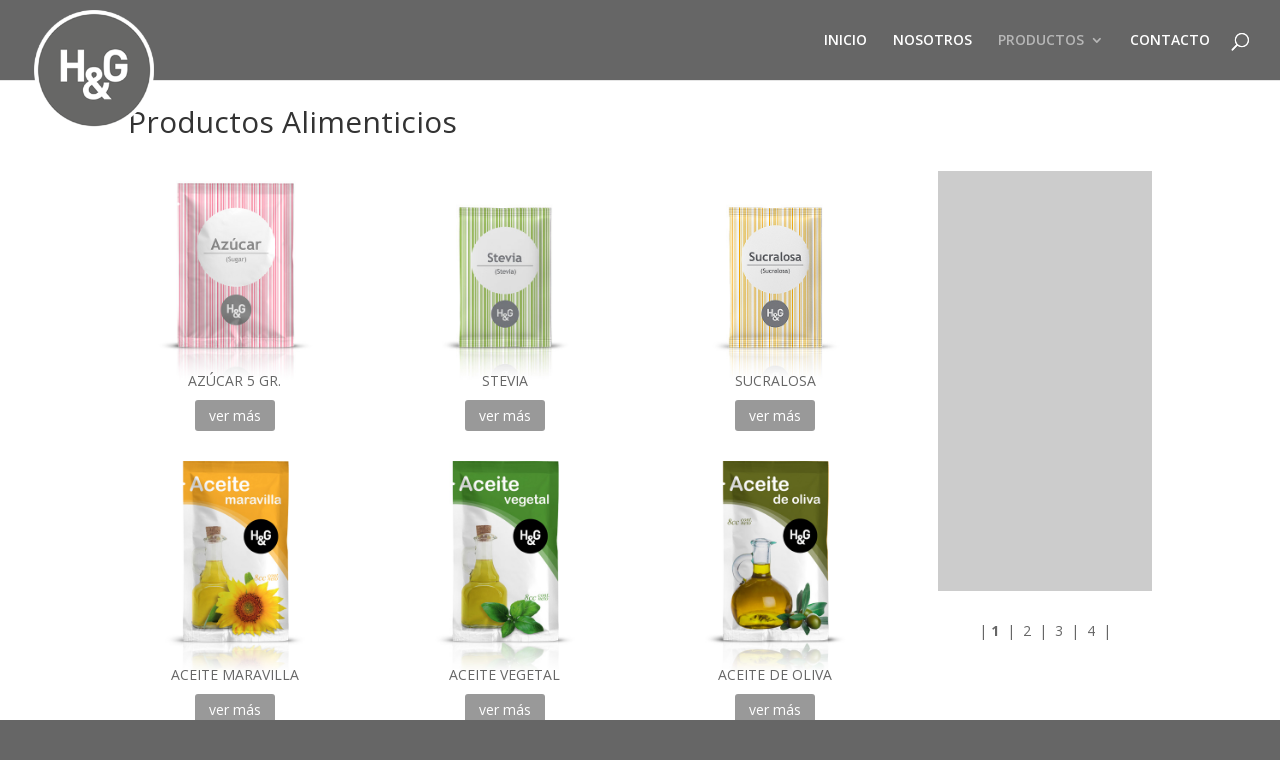

--- FILE ---
content_type: text/html; charset=UTF-8
request_url: http://www.hirmas.com/productos/alimenticios1/
body_size: 27424
content:
<!DOCTYPE html>
<html lang="es">
<head>
	<meta charset="UTF-8" />
<meta http-equiv="X-UA-Compatible" content="IE=edge">
	<link rel="pingback" href="http://www.hirmas.com/xmlrpc.php" />

	<script type="text/javascript">
		document.documentElement.className = 'js';
	</script>

	<script>var et_site_url='http://www.hirmas.com';var et_post_id='45';function et_core_page_resource_fallback(a,b){"undefined"===typeof b&&(b=a.sheet.cssRules&&0===a.sheet.cssRules.length);b&&(a.onerror=null,a.onload=null,a.href?a.href=et_site_url+"/?et_core_page_resource="+a.id+et_post_id:a.src&&(a.src=et_site_url+"/?et_core_page_resource="+a.id+et_post_id))}
</script><title>ALIMENTICIOS | HyG</title>
<link rel='dns-prefetch' href='//fonts.googleapis.com' />
<link rel='dns-prefetch' href='//s.w.org' />
<link rel="alternate" type="application/rss+xml" title="HyG &raquo; Feed" href="http://www.hirmas.com/feed/" />
<link rel="alternate" type="application/rss+xml" title="HyG &raquo; RSS de los comentarios" href="http://www.hirmas.com/comments/feed/" />
		<script type="text/javascript">
			window._wpemojiSettings = {"baseUrl":"https:\/\/s.w.org\/images\/core\/emoji\/11\/72x72\/","ext":".png","svgUrl":"https:\/\/s.w.org\/images\/core\/emoji\/11\/svg\/","svgExt":".svg","source":{"concatemoji":"http:\/\/www.hirmas.com\/wp-includes\/js\/wp-emoji-release.min.js?ver=5.0.22"}};
			!function(e,a,t){var n,r,o,i=a.createElement("canvas"),p=i.getContext&&i.getContext("2d");function s(e,t){var a=String.fromCharCode;p.clearRect(0,0,i.width,i.height),p.fillText(a.apply(this,e),0,0);e=i.toDataURL();return p.clearRect(0,0,i.width,i.height),p.fillText(a.apply(this,t),0,0),e===i.toDataURL()}function c(e){var t=a.createElement("script");t.src=e,t.defer=t.type="text/javascript",a.getElementsByTagName("head")[0].appendChild(t)}for(o=Array("flag","emoji"),t.supports={everything:!0,everythingExceptFlag:!0},r=0;r<o.length;r++)t.supports[o[r]]=function(e){if(!p||!p.fillText)return!1;switch(p.textBaseline="top",p.font="600 32px Arial",e){case"flag":return s([55356,56826,55356,56819],[55356,56826,8203,55356,56819])?!1:!s([55356,57332,56128,56423,56128,56418,56128,56421,56128,56430,56128,56423,56128,56447],[55356,57332,8203,56128,56423,8203,56128,56418,8203,56128,56421,8203,56128,56430,8203,56128,56423,8203,56128,56447]);case"emoji":return!s([55358,56760,9792,65039],[55358,56760,8203,9792,65039])}return!1}(o[r]),t.supports.everything=t.supports.everything&&t.supports[o[r]],"flag"!==o[r]&&(t.supports.everythingExceptFlag=t.supports.everythingExceptFlag&&t.supports[o[r]]);t.supports.everythingExceptFlag=t.supports.everythingExceptFlag&&!t.supports.flag,t.DOMReady=!1,t.readyCallback=function(){t.DOMReady=!0},t.supports.everything||(n=function(){t.readyCallback()},a.addEventListener?(a.addEventListener("DOMContentLoaded",n,!1),e.addEventListener("load",n,!1)):(e.attachEvent("onload",n),a.attachEvent("onreadystatechange",function(){"complete"===a.readyState&&t.readyCallback()})),(n=t.source||{}).concatemoji?c(n.concatemoji):n.wpemoji&&n.twemoji&&(c(n.twemoji),c(n.wpemoji)))}(window,document,window._wpemojiSettings);
		</script>
		<meta content="Divi v.3.19.8" name="generator"/><style type="text/css">
img.wp-smiley,
img.emoji {
	display: inline !important;
	border: none !important;
	box-shadow: none !important;
	height: 1em !important;
	width: 1em !important;
	margin: 0 .07em !important;
	vertical-align: -0.1em !important;
	background: none !important;
	padding: 0 !important;
}
</style>
<link rel='stylesheet' id='wp-block-library-css'  href='http://www.hirmas.com/wp-includes/css/dist/block-library/style.min.css?ver=5.0.22' type='text/css' media='all' />
<link rel='stylesheet' id='divi-fonts-css'  href='http://fonts.googleapis.com/css?family=Open+Sans:300italic,400italic,600italic,700italic,800italic,400,300,600,700,800&#038;subset=latin,latin-ext' type='text/css' media='all' />
<link rel='stylesheet' id='divi-style-css'  href='http://www.hirmas.com/wp-content/themes/Divi/style.css?ver=3.19.8' type='text/css' media='all' />
<link rel='stylesheet' id='dashicons-css'  href='http://www.hirmas.com/wp-includes/css/dashicons.min.css?ver=5.0.22' type='text/css' media='all' />
<script type='text/javascript' src='http://www.hirmas.com/wp-includes/js/jquery/jquery.js?ver=1.12.4'></script>
<script type='text/javascript' src='http://www.hirmas.com/wp-includes/js/jquery/jquery-migrate.min.js?ver=1.4.1'></script>
<link rel='https://api.w.org/' href='http://www.hirmas.com/wp-json/' />
<link rel="EditURI" type="application/rsd+xml" title="RSD" href="http://www.hirmas.com/xmlrpc.php?rsd" />
<link rel="wlwmanifest" type="application/wlwmanifest+xml" href="http://www.hirmas.com/wp-includes/wlwmanifest.xml" /> 
<meta name="generator" content="WordPress 5.0.22" />
<link rel="canonical" href="http://www.hirmas.com/productos/alimenticios1/" />
<link rel='shortlink' href='http://www.hirmas.com/?p=45' />
<link rel="alternate" type="application/json+oembed" href="http://www.hirmas.com/wp-json/oembed/1.0/embed?url=http%3A%2F%2Fwww.hirmas.com%2Fproductos%2Falimenticios1%2F" />
<link rel="alternate" type="text/xml+oembed" href="http://www.hirmas.com/wp-json/oembed/1.0/embed?url=http%3A%2F%2Fwww.hirmas.com%2Fproductos%2Falimenticios1%2F&#038;format=xml" />
<meta name="viewport" content="width=device-width, initial-scale=1.0, maximum-scale=1.0, user-scalable=0" /><style type="text/css" id="custom-background-css">
body.custom-background { background-color: #666666; }
</style>
<link rel="icon" href="http://www.hirmas.com/wp-content/uploads/2018/06/cropped-Logo-HG-512-32x32.png" sizes="32x32" />
<link rel="icon" href="http://www.hirmas.com/wp-content/uploads/2018/06/cropped-Logo-HG-512-192x192.png" sizes="192x192" />
<link rel="apple-touch-icon-precomposed" href="http://www.hirmas.com/wp-content/uploads/2018/06/cropped-Logo-HG-512-180x180.png" />
<meta name="msapplication-TileImage" content="http://www.hirmas.com/wp-content/uploads/2018/06/cropped-Logo-HG-512-270x270.png" />
<link rel="stylesheet" id="et-core-unified-cached-inline-styles" href="http://www.hirmas.com/wp-content/cache/et/45/et-core-unified-17667830859808.min.css" onerror="et_core_page_resource_fallback(this, true)" onload="et_core_page_resource_fallback(this)" /></head>
<body class="page-template-default page page-id-45 page-child parent-pageid-43 custom-background et_pb_button_helper_class et_fullwidth_nav et_fixed_nav et_show_nav et_cover_background et_pb_gutter osx et_pb_gutters3 et_primary_nav_dropdown_animation_fade et_secondary_nav_dropdown_animation_fade et_pb_footer_columns4 et_header_style_left et_pb_pagebuilder_layout et_right_sidebar et_divi_theme et-db et_minified_js et_minified_css">
	<div id="page-container">

	
	
			<header id="main-header" data-height-onload="66">
			<div class="container clearfix et_menu_container">
							<div class="logo_container">
					<span class="logo_helper"></span>
					<a href="http://www.hirmas.com/">
						<img src="http://www.hirmas.com/wp-content/uploads/2018/06/Logo_bordeblanco.png" alt="HyG" id="logo" data-height-percentage="54" />
					</a>
				</div>
							<div id="et-top-navigation" data-height="66" data-fixed-height="40">
											<nav id="top-menu-nav">
						<ul id="top-menu" class="nav et_disable_top_tier"><li id="menu-item-82" class="menu-item menu-item-type-post_type menu-item-object-page menu-item-home menu-item-82"><a href="http://www.hirmas.com/">INICIO</a></li>
<li id="menu-item-86" class="menu-item menu-item-type-post_type menu-item-object-page menu-item-86"><a href="http://www.hirmas.com/nosotros/">NOSOTROS</a></li>
<li id="menu-item-83" class="menu-item menu-item-type-post_type menu-item-object-page current-page-ancestor current-menu-ancestor current-menu-parent current-page-parent current_page_parent current_page_ancestor menu-item-has-children menu-item-83"><a href="http://www.hirmas.com/productos/">PRODUCTOS</a>
<ul class="sub-menu">
	<li id="menu-item-84" class="menu-item menu-item-type-post_type menu-item-object-page current-menu-item page_item page-item-45 current_page_item menu-item-84"><a href="http://www.hirmas.com/productos/alimenticios1/">ALIMENTICIOS</a></li>
	<li id="menu-item-131" class="menu-item menu-item-type-post_type menu-item-object-page menu-item-131"><a href="http://www.hirmas.com/productos/cosmeticos/">COSMETICOS</a></li>
	<li id="menu-item-146" class="menu-item menu-item-type-post_type menu-item-object-page menu-item-146"><a href="http://www.hirmas.com/productos/personalizados/">PERSONALIZADOS</a></li>
	<li id="menu-item-158" class="menu-item menu-item-type-post_type menu-item-object-page menu-item-158"><a href="http://www.hirmas.com/productos/packs/">PACKS</a></li>
</ul>
</li>
<li id="menu-item-85" class="menu-item menu-item-type-post_type menu-item-object-page menu-item-85"><a href="http://www.hirmas.com/contacto/">CONTACTO</a></li>
</ul>						</nav>
					
					
					
										<div id="et_top_search">
						<span id="et_search_icon"></span>
					</div>
					
					<div id="et_mobile_nav_menu">
				<div class="mobile_nav closed">
					<span class="select_page">Seleccionar página</span>
					<span class="mobile_menu_bar mobile_menu_bar_toggle"></span>
				</div>
			</div>				</div> <!-- #et-top-navigation -->
			</div> <!-- .container -->
			<div class="et_search_outer">
				<div class="container et_search_form_container">
					<form role="search" method="get" class="et-search-form" action="http://www.hirmas.com/">
					<input type="search" class="et-search-field" placeholder="Búsqueda &hellip;" value="" name="s" title="Buscar:" />					</form>
					<span class="et_close_search_field"></span>
				</div>
			</div>
		</header> <!-- #main-header -->
			<div id="et-main-area">
	
<div id="main-content">


			
				<article id="post-45" class="post-45 page type-page status-publish has-post-thumbnail hentry">

				
					<div class="entry-content">
					<div id="et-boc" class="et-boc">
			
			<div class="et_builder_inner_content et_pb_gutters3">
				<div class="et_pb_section et_pb_section_0 et_section_regular">
				
				
				
				
					<div class="et_pb_row et_pb_row_0">
				<div class="et_pb_column et_pb_column_4_4 et_pb_column_0    et_pb_css_mix_blend_mode_passthrough et-last-child">
				
				
				<div class="et_pb_module et_pb_text et_pb_text_0 et_pb_bg_layout_light  et_pb_text_align_left">
				
				
				<div class="et_pb_text_inner">
					<h1>Productos Alimenticios</h1>
				</div>
			</div> <!-- .et_pb_text -->
			</div> <!-- .et_pb_column -->
				
				
			</div> <!-- .et_pb_row -->
				
				
			</div> <!-- .et_pb_section --><div class="et_pb_section et_pb_section_1 et_section_specialty">
				
				
				
				<div class="et_pb_row">
					<div class="et_pb_column et_pb_column_3_4 et_pb_column_1   et_pb_specialty_column  et_pb_css_mix_blend_mode_passthrough">
				
				
				<div class="et_pb_row_inner et_pb_row_inner_0">
				<div class="et_pb_column et_pb_column_1_4 et_pb_column_inner et_pb_column_inner_0  ">
				
				
				<div class="et_pb_module et_pb_image et_pb_image_0 et_always_center_on_mobile">
				
				
				<span class="et_pb_image_wrap "><img src="http://www.hirmas.com/wp-content/uploads/2018/06/azucar-33.jpg" alt="" /></span>
			</div><div class="et_pb_module et_pb_text et_pb_text_1 et_pb_bg_layout_light  et_pb_text_align_left">
				
				
				<div class="et_pb_text_inner">
					<p style="text-align: center;">AZÚCAR 5 GR.</p>
				</div>
			</div> <!-- .et_pb_text --><div class="et_pb_button_module_wrapper et_pb_button_0_wrapper et_pb_button_alignment_center et_pb_module ">
				<a class="et_pb_button et_pb_button_0 et_pb_bg_layout_dark" href="http://www.hirmas.com/wp-content/uploads/2018/06/prod-azucar.jpg" target="_blank">ver más</a>
			</div>
			</div> <!-- .et_pb_column --><div class="et_pb_column et_pb_column_1_4 et_pb_column_inner et_pb_column_inner_1  ">
				
				
				<div class="et_pb_module et_pb_image et_pb_image_1 et_always_center_on_mobile">
				
				
				<span class="et_pb_image_wrap "><img src="http://www.hirmas.com/wp-content/uploads/2018/06/stevia-333.jpg" alt="" /></span>
			</div><div class="et_pb_module et_pb_text et_pb_text_2 et_pb_bg_layout_light  et_pb_text_align_left">
				
				
				<div class="et_pb_text_inner">
					<p style="text-align: center;">STEVIA</p>
				</div>
			</div> <!-- .et_pb_text --><div class="et_pb_button_module_wrapper et_pb_button_1_wrapper et_pb_button_alignment_center et_pb_module ">
				<a class="et_pb_button et_pb_button_1 et_pb_bg_layout_dark" href="http://www.hirmas.com/wp-content/uploads/2018/06/prod-stevia-33.jpg" target="_blank">ver más</a>
			</div>
			</div> <!-- .et_pb_column --><div class="et_pb_column et_pb_column_1_4 et_pb_column_inner et_pb_column_inner_2  ">
				
				
				<div class="et_pb_module et_pb_image et_pb_image_2 et_always_center_on_mobile">
				
				
				<span class="et_pb_image_wrap "><img src="http://www.hirmas.com/wp-content/uploads/2018/06/sucralosa-33.jpg" alt="" /></span>
			</div><div class="et_pb_module et_pb_text et_pb_text_3 et_pb_bg_layout_light  et_pb_text_align_left">
				
				
				<div class="et_pb_text_inner">
					<p style="text-align: center;">SUCRALOSA</p>
				</div>
			</div> <!-- .et_pb_text --><div class="et_pb_button_module_wrapper et_pb_button_2_wrapper et_pb_button_alignment_center et_pb_module ">
				<a class="et_pb_button et_pb_button_2 et_pb_bg_layout_dark" href="http://www.hirmas.com/wp-content/uploads/2018/06/prod-sucralosa.jpg" target="_blank">ver más</a>
			</div>
			</div> <!-- .et_pb_column -->
				
				
			</div> <!-- .et_pb_row_inner --><div class="et_pb_row_inner et_pb_row_inner_1">
				<div class="et_pb_column et_pb_column_1_4 et_pb_column_inner et_pb_column_inner_3  ">
				
				
				<div class="et_pb_module et_pb_image et_pb_image_3 et_always_center_on_mobile">
				
				
				<span class="et_pb_image_wrap "><img src="http://www.hirmas.com/wp-content/uploads/2018/06/aceite-maravilla-33.jpg" alt="" /></span>
			</div><div class="et_pb_module et_pb_text et_pb_text_4 et_pb_bg_layout_light  et_pb_text_align_left">
				
				
				<div class="et_pb_text_inner">
					<p style="text-align: center;">ACEITE MARAVILLA</p>
				</div>
			</div> <!-- .et_pb_text --><div class="et_pb_button_module_wrapper et_pb_button_3_wrapper et_pb_button_alignment_center et_pb_module ">
				<a class="et_pb_button et_pb_button_3 et_pb_bg_layout_dark" href="http://www.hirmas.com/wp-content/uploads/2018/06/prod-aceite-maravilla.jpg" target="_blank">ver más</a>
			</div>
			</div> <!-- .et_pb_column --><div class="et_pb_column et_pb_column_1_4 et_pb_column_inner et_pb_column_inner_4  ">
				
				
				<div class="et_pb_module et_pb_image et_pb_image_4 et_always_center_on_mobile">
				
				
				<a href="http://www.hirmas.com/wp-content/uploads/2018/06/aceite-vegetal-33.jpg" class="et_pb_lightbox_image" title=""><span class="et_pb_image_wrap "><img src="http://www.hirmas.com/wp-content/uploads/2018/06/aceite-vegetal-33.jpg" alt="" /></span></a>
			</div><div class="et_pb_module et_pb_text et_pb_text_5 et_pb_bg_layout_light  et_pb_text_align_left">
				
				
				<div class="et_pb_text_inner">
					<p style="text-align: center;">ACEITE VEGETAL</p>
				</div>
			</div> <!-- .et_pb_text --><div class="et_pb_button_module_wrapper et_pb_button_4_wrapper et_pb_button_alignment_center et_pb_module ">
				<a class="et_pb_button et_pb_button_4 et_pb_bg_layout_dark" href="http://www.hirmas.com/wp-content/uploads/2018/06/prod-aceite-vegetal.jpg" target="_blank">ver más</a>
			</div>
			</div> <!-- .et_pb_column --><div class="et_pb_column et_pb_column_1_4 et_pb_column_inner et_pb_column_inner_5  ">
				
				
				<div class="et_pb_module et_pb_image et_pb_image_5 et_always_center_on_mobile">
				
				
				<span class="et_pb_image_wrap "><img src="http://www.hirmas.com/wp-content/uploads/2018/06/aceite-oliva-33.jpg" alt="" /></span>
			</div><div class="et_pb_module et_pb_text et_pb_text_6 et_pb_bg_layout_light  et_pb_text_align_left">
				
				
				<div class="et_pb_text_inner">
					<p style="text-align: center;">ACEITE DE OLIVA</p>
				</div>
			</div> <!-- .et_pb_text --><div class="et_pb_button_module_wrapper et_pb_button_5_wrapper et_pb_button_alignment_center et_pb_module ">
				<a class="et_pb_button et_pb_button_5 et_pb_bg_layout_dark" href="http://www.hirmas.com/wp-content/uploads/2018/06/prod-aceite-oliva.jpg" target="_blank">ver más</a>
			</div>
			</div> <!-- .et_pb_column -->
				
				
			</div> <!-- .et_pb_row_inner -->
			</div> <!-- .et_pb_column --><div class="et_pb_column et_pb_column_1_4 et_pb_column_2    et_pb_css_mix_blend_mode_passthrough">
				
				
				<div class="et_pb_module et_pb_image et_pb_image_6 et_always_center_on_mobile">
				
				
				<span class="et_pb_image_wrap "><img src="http://www.hirmas.com/wp-content/uploads/2018/06/col-publ-550.jpg" alt="" /></span>
			</div><div class="et_pb_module et_pb_text et_pb_text_7 et_pb_bg_layout_light  et_pb_text_align_left">
				
				
				<div class="et_pb_text_inner">
					<p style="text-align: center;">| <strong>1</strong>  |  <a href="http://www.hirmas.com/alimenticios2/">2</a>  |  <a href="http://www.hirmas.com/alimenticios3/">3</a>  |  <a href="http://www.hirmas.com/alimenticios4/">4</a>  |</p>
				</div>
			</div> <!-- .et_pb_text -->
			</div> <!-- .et_pb_column -->
				</div> <!-- .et_pb_row -->
				
			</div> <!-- .et_pb_section --><div class="et_pb_section et_pb_section_2 et_section_specialty">
				
				
				
				<div class="et_pb_row">
					<div class="et_pb_column et_pb_column_3_4 et_pb_column_3   et_pb_specialty_column  et_pb_css_mix_blend_mode_passthrough">
				
				
				<div class="et_pb_row_inner et_pb_row_inner_2">
				<div class="et_pb_column et_pb_column_1_4 et_pb_column_inner et_pb_column_inner_6  ">
				
				
				<div class="et_pb_module et_pb_image et_pb_image_7 et_always_center_on_mobile">
				
				
				<span class="et_pb_image_wrap "><img src="http://www.hirmas.com/wp-content/uploads/2018/06/azucar-33.jpg" alt="" /></span>
			</div><div class="et_pb_module et_pb_text et_pb_text_8 et_pb_bg_layout_light  et_pb_text_align_left">
				
				
				<div class="et_pb_text_inner">
					<p style="text-align: center;">AZÚCAR 5 GR.</p>
				</div>
			</div> <!-- .et_pb_text --><div class="et_pb_button_module_wrapper et_pb_button_6_wrapper et_pb_button_alignment_center et_pb_module ">
				<a class="et_pb_button et_pb_button_6 et_pb_bg_layout_dark" href="http://www.hirmas.com/wp-content/uploads/2018/06/prod-azucar.jpg" target="_blank">ver más</a>
			</div>
			</div> <!-- .et_pb_column --><div class="et_pb_column et_pb_column_1_4 et_pb_column_inner et_pb_column_inner_7  ">
				
				
				<div class="et_pb_module et_pb_image et_pb_image_8 et_always_center_on_mobile">
				
				
				<span class="et_pb_image_wrap "><img src="http://www.hirmas.com/wp-content/uploads/2018/06/stevia-333.jpg" alt="" /></span>
			</div><div class="et_pb_module et_pb_text et_pb_text_9 et_pb_bg_layout_light  et_pb_text_align_left">
				
				
				<div class="et_pb_text_inner">
					<p style="text-align: center;">STEVIA</p>
				</div>
			</div> <!-- .et_pb_text --><div class="et_pb_button_module_wrapper et_pb_button_7_wrapper et_pb_button_alignment_center et_pb_module ">
				<a class="et_pb_button et_pb_button_7 et_pb_bg_layout_dark" href="http://www.hirmas.com/wp-content/uploads/2018/06/prod-stevia-33.jpg" target="_blank">ver más</a>
			</div>
			</div> <!-- .et_pb_column --><div class="et_pb_column et_pb_column_1_4 et_pb_column_inner et_pb_column_inner_8  ">
				
				
				<div class="et_pb_module et_pb_image et_pb_image_9 et_always_center_on_mobile">
				
				
				<span class="et_pb_image_wrap "><img src="http://www.hirmas.com/wp-content/uploads/2018/06/sucralosa-33.jpg" alt="" /></span>
			</div><div class="et_pb_module et_pb_text et_pb_text_10 et_pb_bg_layout_light  et_pb_text_align_left">
				
				
				<div class="et_pb_text_inner">
					<p style="text-align: center;">SUCRALOSA</p>
				</div>
			</div> <!-- .et_pb_text --><div class="et_pb_button_module_wrapper et_pb_button_8_wrapper et_pb_button_alignment_center et_pb_module ">
				<a class="et_pb_button et_pb_button_8 et_pb_bg_layout_dark" href="http://www.hirmas.com/wp-content/uploads/2018/06/prod-sucralosa.jpg" target="_blank">ver más</a>
			</div>
			</div> <!-- .et_pb_column -->
				
				
			</div> <!-- .et_pb_row_inner --><div class="et_pb_row_inner et_pb_row_inner_3">
				<div class="et_pb_column et_pb_column_1_4 et_pb_column_inner et_pb_column_inner_9  ">
				
				
				<div class="et_pb_module et_pb_image et_pb_image_10 et_always_center_on_mobile">
				
				
				<span class="et_pb_image_wrap "><img src="http://www.hirmas.com/wp-content/uploads/2018/06/aceite-maravilla-33.jpg" alt="" /></span>
			</div><div class="et_pb_module et_pb_text et_pb_text_11 et_pb_bg_layout_light  et_pb_text_align_left">
				
				
				<div class="et_pb_text_inner">
					<p style="text-align: center;">ACEITE MARAVILLA</p>
				</div>
			</div> <!-- .et_pb_text --><div class="et_pb_button_module_wrapper et_pb_button_9_wrapper et_pb_button_alignment_center et_pb_module ">
				<a class="et_pb_button et_pb_button_9 et_pb_bg_layout_dark" href="http://www.hirmas.com/wp-content/uploads/2018/06/prod-aceite-maravilla.jpg" target="_blank">ver más</a>
			</div>
			</div> <!-- .et_pb_column --><div class="et_pb_column et_pb_column_1_4 et_pb_column_inner et_pb_column_inner_10  ">
				
				
				<div class="et_pb_module et_pb_image et_pb_image_11 et_always_center_on_mobile">
				
				
				<a href="http://www.hirmas.com/wp-content/uploads/2018/06/aceite-vegetal-33.jpg" class="et_pb_lightbox_image" title=""><span class="et_pb_image_wrap "><img src="http://www.hirmas.com/wp-content/uploads/2018/06/aceite-vegetal-33.jpg" alt="" /></span></a>
			</div><div class="et_pb_module et_pb_text et_pb_text_12 et_pb_bg_layout_light  et_pb_text_align_left">
				
				
				<div class="et_pb_text_inner">
					<p style="text-align: center;">ACEITE VEGETAL</p>
				</div>
			</div> <!-- .et_pb_text --><div class="et_pb_button_module_wrapper et_pb_button_10_wrapper et_pb_button_alignment_center et_pb_module ">
				<a class="et_pb_button et_pb_button_10 et_pb_bg_layout_dark" href="http://www.hirmas.com/wp-content/uploads/2018/06/prod-aceite-vegetal.jpg" target="_blank">ver más</a>
			</div>
			</div> <!-- .et_pb_column --><div class="et_pb_column et_pb_column_1_4 et_pb_column_inner et_pb_column_inner_11  ">
				
				
				<div class="et_pb_module et_pb_image et_pb_image_12 et_always_center_on_mobile">
				
				
				<span class="et_pb_image_wrap "><img src="http://www.hirmas.com/wp-content/uploads/2018/06/aceite-oliva-33.jpg" alt="" /></span>
			</div><div class="et_pb_module et_pb_text et_pb_text_13 et_pb_bg_layout_light  et_pb_text_align_left">
				
				
				<div class="et_pb_text_inner">
					<p style="text-align: center;">ACEITE DE OLIVA</p>
				</div>
			</div> <!-- .et_pb_text --><div class="et_pb_button_module_wrapper et_pb_button_11_wrapper et_pb_button_alignment_center et_pb_module ">
				<a class="et_pb_button et_pb_button_11 et_pb_bg_layout_dark" href="http://www.hirmas.com/wp-content/uploads/2018/06/prod-aceite-oliva.jpg" target="_blank">ver más</a>
			</div>
			</div> <!-- .et_pb_column -->
				
				
			</div> <!-- .et_pb_row_inner -->
			</div> <!-- .et_pb_column --><div class="et_pb_column et_pb_column_1_4 et_pb_column_4    et_pb_css_mix_blend_mode_passthrough">
				
				
				<div class="et_pb_module et_pb_text et_pb_text_14 et_pb_bg_layout_light  et_pb_text_align_left">
				
				
				<div class="et_pb_text_inner">
					<p style="text-align: center;">| <strong>1</strong>  |  <a href="http://www.hirmas.com/alimenticios2/">2</a>  |  <a href="http://www.hirmas.com/alimenticios3/">3</a>  |  <a href="http://www.hirmas.com/alimenticios4/">4</a>  |</p>
				</div>
			</div> <!-- .et_pb_text -->
			</div> <!-- .et_pb_column -->
				</div> <!-- .et_pb_row -->
				
			</div> <!-- .et_pb_section --><div class="et_pb_section et_pb_section_3 et_pb_fullwidth_section et_section_regular">
				
				
				
				
					<div class="et_pb_module et_pb_fullwidth_image et_pb_fullwidth_image_0">
				
				
				<img src="http://www.hirmas.com/wp-content/uploads/2018/06/pie-de-pg-bien3.jpg" alt="" />
			
			</div>
				
				
			</div> <!-- .et_pb_section --><div class="et_pb_section et_pb_section_4 et_pb_fullwidth_section et_section_regular">
				
				
				
				
					<section class="et_pb_module et_pb_fullwidth_header et_pb_fullwidth_header_0 et_pb_bg_layout_dark et_pb_text_align_left">
				
				
				<div class="et_pb_fullwidth_header_container left">
					<div class="header-content-container center">
					<div class="header-content">
						
						
						
						<div class="et_pb_header_content_wrapper"><p style="text-align: center;"><span style="color: #808080;">Calle Lautaro 170<br />
</span><span style="color: #808080;">Bodega A</span><br />
<span style="color: #808080;"> Quilicura, Chile</span><br />
<span style="color: #808080;"> Fono: 56 9 7688 659</span><br />
<span style="color: #808080;"> contacto@hirmas.com</span></p></div>
						
					</div>
				</div>
					
				</div>
				<div class="et_pb_fullwidth_header_overlay"></div>
				<div class="et_pb_fullwidth_header_scroll"></div>
			</section>
				
				
			</div> <!-- .et_pb_section -->			</div>
			
		</div>					</div> <!-- .entry-content -->

				
				</article> <!-- .et_pb_post -->

			

</div> <!-- #main-content -->


			<footer id="main-footer">
				

		
				<div id="footer-bottom">
					<div class="container clearfix">
									</div>	<!-- .container -->
				</div>
			</footer> <!-- #main-footer -->
		</div> <!-- #et-main-area -->


	</div> <!-- #page-container -->

		<script type="text/javascript">
			</script>
	<script type='text/javascript'>
/* <![CDATA[ */
var DIVI = {"item_count":"%d Item","items_count":"%d Items"};
var et_shortcodes_strings = {"previous":"Anterior","next":"Siguiente"};
var et_pb_custom = {"ajaxurl":"http:\/\/www.hirmas.com\/wp-admin\/admin-ajax.php","images_uri":"http:\/\/www.hirmas.com\/wp-content\/themes\/Divi\/images","builder_images_uri":"http:\/\/www.hirmas.com\/wp-content\/themes\/Divi\/includes\/builder\/images","et_frontend_nonce":"7117503bc7","subscription_failed":"Por favor, revise los campos a continuaci\u00f3n para asegurarse de que la informaci\u00f3n introducida es correcta.","et_ab_log_nonce":"28f5117389","fill_message":"Por favor, rellene los siguientes campos:","contact_error_message":"Por favor, arregle los siguientes errores:","invalid":"De correo electr\u00f3nico no v\u00e1lida","captcha":"Captcha","prev":"Anterior","previous":"Anterior","next":"Siguiente","wrong_captcha":"Ha introducido un n\u00famero equivocado de captcha.","ignore_waypoints":"no","is_divi_theme_used":"1","widget_search_selector":".widget_search","is_ab_testing_active":"","page_id":"45","unique_test_id":"","ab_bounce_rate":"5","is_cache_plugin_active":"no","is_shortcode_tracking":"","tinymce_uri":""};
var et_pb_box_shadow_elements = [];
/* ]]> */
</script>
<script type='text/javascript' src='http://www.hirmas.com/wp-content/themes/Divi/js/custom.min.js?ver=3.19.8'></script>
<script type='text/javascript' src='http://www.hirmas.com/wp-content/themes/Divi/core/admin/js/common.js?ver=3.19.8'></script>
<script type='text/javascript' src='http://www.hirmas.com/wp-includes/js/wp-embed.min.js?ver=5.0.22'></script>
</body>
</html>


--- FILE ---
content_type: text/css
request_url: http://www.hirmas.com/wp-content/cache/et/45/et-core-unified-17667830859808.min.css
body_size: 13892
content:
.woocommerce #respond input#submit,.woocommerce-page #respond input#submit,.woocommerce #content input.button,.woocommerce-page #content input.button,.woocommerce-message,.woocommerce-error,.woocommerce-info{background:#333333!important}#et_search_icon:hover,.mobile_menu_bar:before,.mobile_menu_bar:after,.et_toggle_slide_menu:after,.et-social-icon a:hover,.et_pb_sum,.et_pb_pricing li a,.et_pb_pricing_table_button,.et_overlay:before,.entry-summary p.price ins,.woocommerce div.product span.price,.woocommerce-page div.product span.price,.woocommerce #content div.product span.price,.woocommerce-page #content div.product span.price,.woocommerce div.product p.price,.woocommerce-page div.product p.price,.woocommerce #content div.product p.price,.woocommerce-page #content div.product p.price,.et_pb_member_social_links a:hover,.woocommerce .star-rating span:before,.woocommerce-page .star-rating span:before,.et_pb_widget li a:hover,.et_pb_filterable_portfolio .et_pb_portfolio_filters li a.active,.et_pb_filterable_portfolio .et_pb_portofolio_pagination ul li a.active,.et_pb_gallery .et_pb_gallery_pagination ul li a.active,.wp-pagenavi span.current,.wp-pagenavi a:hover,.nav-single a,.posted_in a{color:#333333}.et_pb_contact_submit,.et_password_protected_form .et_submit_button,.et_pb_bg_layout_light .et_pb_newsletter_button,.comment-reply-link,.form-submit .et_pb_button,.et_pb_bg_layout_light .et_pb_promo_button,.et_pb_bg_layout_light .et_pb_more_button,.woocommerce a.button.alt,.woocommerce-page a.button.alt,.woocommerce button.button.alt,.woocommerce-page button.button.alt,.woocommerce input.button.alt,.woocommerce-page input.button.alt,.woocommerce #respond input#submit.alt,.woocommerce-page #respond input#submit.alt,.woocommerce #content input.button.alt,.woocommerce-page #content input.button.alt,.woocommerce a.button,.woocommerce-page a.button,.woocommerce button.button,.woocommerce-page button.button,.woocommerce input.button,.woocommerce-page input.button,.et_pb_contact p input[type="checkbox"]:checked+label i:before,.et_pb_bg_layout_light.et_pb_module.et_pb_button{color:#333333}.footer-widget h4{color:#333333}.et-search-form,.nav li ul,.et_mobile_menu,.footer-widget li:before,.et_pb_pricing li:before,blockquote{border-color:#333333}.et_pb_counter_amount,.et_pb_featured_table .et_pb_pricing_heading,.et_quote_content,.et_link_content,.et_audio_content,.et_pb_post_slider.et_pb_bg_layout_dark,.et_slide_in_menu_container,.et_pb_contact p input[type="radio"]:checked+label i:before{background-color:#333333}a{color:#666666}#main-header,#main-header .nav li ul,.et-search-form,#main-header .et_mobile_menu{background-color:#666666}#main-header .nav li ul{background-color:rgba(51,51,51,0.5)}.nav li ul{border-color:#b7b7b7}#top-header,#et-secondary-nav li ul{background-color:#b7b7b7}#et-secondary-nav li ul{background-color:rgba(183,183,183,0.5)}#top-header,#top-header a{color:#000000}#et-secondary-nav li ul a{color:#666666}.et_header_style_centered .mobile_nav .select_page,.et_header_style_split .mobile_nav .select_page,.et_nav_text_color_light #top-menu>li>a,.et_nav_text_color_dark #top-menu>li>a,#top-menu a,.et_mobile_menu li a,.et_nav_text_color_light .et_mobile_menu li a,.et_nav_text_color_dark .et_mobile_menu li a,#et_search_icon:before,.et_search_form_container input,span.et_close_search_field:after,#et-top-navigation .et-cart-info{color:#ffffff}.et_search_form_container input::-moz-placeholder{color:#ffffff}.et_search_form_container input::-webkit-input-placeholder{color:#ffffff}.et_search_form_container input:-ms-input-placeholder{color:#ffffff}#top-menu li.current-menu-ancestor>a,#top-menu li.current-menu-item>a,.et_color_scheme_red #top-menu li.current-menu-ancestor>a,.et_color_scheme_red #top-menu li.current-menu-item>a,.et_color_scheme_pink #top-menu li.current-menu-ancestor>a,.et_color_scheme_pink #top-menu li.current-menu-item>a,.et_color_scheme_orange #top-menu li.current-menu-ancestor>a,.et_color_scheme_orange #top-menu li.current-menu-item>a,.et_color_scheme_green #top-menu li.current-menu-ancestor>a,.et_color_scheme_green #top-menu li.current-menu-item>a{color:#b7b7b7}#footer-widgets .footer-widget a,#footer-widgets .footer-widget li a,#footer-widgets .footer-widget li a:hover{color:#ffffff}.footer-widget{color:#ffffff}#main-footer .footer-widget h4{color:#b7b7b7}.footer-widget li:before{border-color:#999999}#et-footer-nav .bottom-nav li.current-menu-item a{color:#b7b7b7}#footer-bottom{background-color:#666666}#footer-info,#footer-info a{color:#ffffff}#footer-bottom .et-social-icon a{color:#ffffff}body .et_pb_button,.woocommerce a.button.alt,.woocommerce-page a.button.alt,.woocommerce button.button.alt,.woocommerce-page button.button.alt,.woocommerce input.button.alt,.woocommerce-page input.button.alt,.woocommerce #respond input#submit.alt,.woocommerce-page #respond input#submit.alt,.woocommerce #content input.button.alt,.woocommerce-page #content input.button.alt,.woocommerce a.button,.woocommerce-page a.button,.woocommerce button.button,.woocommerce-page button.button,.woocommerce input.button,.woocommerce-page input.button,.woocommerce #respond input#submit,.woocommerce-page #respond input#submit,.woocommerce #content input.button,.woocommerce-page #content input.button,.woocommerce-message a.button.wc-forward{font-size:14px;background:#999999;border-width:0px!important}body.et_pb_button_helper_class .et_pb_button,body.et_pb_button_helper_class .et_pb_module.et_pb_button,.woocommerce.et_pb_button_helper_class a.button.alt,.woocommerce-page.et_pb_button_helper_class a.button.alt,.woocommerce.et_pb_button_helper_class button.button.alt,.woocommerce-page.et_pb_button_helper_class button.button.alt,.woocommerce.et_pb_button_helper_class input.button.alt,.woocommerce-page.et_pb_button_helper_class input.button.alt,.woocommerce.et_pb_button_helper_class #respond input#submit.alt,.woocommerce-page.et_pb_button_helper_class #respond input#submit.alt,.woocommerce.et_pb_button_helper_class #content input.button.alt,.woocommerce-page.et_pb_button_helper_class #content input.button.alt,.woocommerce.et_pb_button_helper_class a.button,.woocommerce-page.et_pb_button_helper_class a.button,.woocommerce.et_pb_button_helper_class button.button,.woocommerce-page.et_pb_button_helper_class button.button,.woocommerce.et_pb_button_helper_class input.button,.woocommerce-page.et_pb_button_helper_class input.button,.woocommerce.et_pb_button_helper_class #respond input#submit,.woocommerce-page.et_pb_button_helper_class #respond input#submit,.woocommerce.et_pb_button_helper_class #content input.button,.woocommerce-page.et_pb_button_helper_class #content input.button{}body .et_pb_button:after,.woocommerce a.button.alt:after,.woocommerce-page a.button.alt:after,.woocommerce button.button.alt:after,.woocommerce-page button.button.alt:after,.woocommerce input.button.alt:after,.woocommerce-page input.button.alt:after,.woocommerce #respond input#submit.alt:after,.woocommerce-page #respond input#submit.alt:after,.woocommerce #content input.button.alt:after,.woocommerce-page #content input.button.alt:after,.woocommerce a.button:after,.woocommerce-page a.button:after,.woocommerce button.button:after,.woocommerce-page button.button:after,.woocommerce input.button:after,.woocommerce-page input.button:after,.woocommerce #respond input#submit:after,.woocommerce-page #respond input#submit:after,.woocommerce #content input.button:after,.woocommerce-page #content input.button:after{font-size:22.4px}body .et_pb_button:hover,.woocommerce a.button.alt:hover,.woocommerce-page a.button.alt:hover,.woocommerce button.button.alt:hover,.woocommerce-page button.button.alt:hover,.woocommerce input.button.alt:hover,.woocommerce-page input.button.alt:hover,.woocommerce #respond input#submit.alt:hover,.woocommerce-page #respond input#submit.alt:hover,.woocommerce #content input.button.alt:hover,.woocommerce-page #content input.button.alt:hover,.woocommerce a.button:hover,.woocommerce-page a.button:hover,.woocommerce button.button:hover,.woocommerce-page button.button:hover,.woocommerce input.button:hover,.woocommerce-page input.button:hover,.woocommerce #respond input#submit:hover,.woocommerce-page #respond input#submit:hover,.woocommerce #content input.button:hover,.woocommerce-page #content input.button:hover{background:#666666!important;border-radius:0px}.et_slide_in_menu_container,.et_slide_in_menu_container .et-search-field{letter-spacing:px}.et_slide_in_menu_container .et-search-field::-moz-placeholder{letter-spacing:px}.et_slide_in_menu_container .et-search-field::-webkit-input-placeholder{letter-spacing:px}.et_slide_in_menu_container .et-search-field:-ms-input-placeholder{letter-spacing:px}@media only screen and (min-width:981px){.et-fixed-header#top-header,.et-fixed-header#top-header #et-secondary-nav li ul{background-color:#b7b7b7}.et-fixed-header #top-menu a,.et-fixed-header #et_search_icon:before,.et-fixed-header #et_top_search .et-search-form input,.et-fixed-header .et_search_form_container input,.et-fixed-header .et_close_search_field:after,.et-fixed-header #et-top-navigation .et-cart-info{color:#ffffff!important}.et-fixed-header .et_search_form_container input::-moz-placeholder{color:#ffffff!important}.et-fixed-header .et_search_form_container input::-webkit-input-placeholder{color:#ffffff!important}.et-fixed-header .et_search_form_container input:-ms-input-placeholder{color:#ffffff!important}.et-fixed-header #top-menu li.current-menu-ancestor>a,.et-fixed-header #top-menu li.current-menu-item>a{color:#b7b7b7!important}.et-fixed-header#top-header a{color:#000000}}@media only screen and (min-width:1350px){.et_pb_row{padding:27px 0}.et_pb_section{padding:54px 0}.single.et_pb_pagebuilder_layout.et_full_width_page .et_post_meta_wrapper{padding-top:81px}.et_pb_fullwidth_section{padding:0}}@media only screen and (max-width:980px){#logo{min-height:100px}}@media only screen and (min-width:981px){#logo{min-height:120px;margin-top:10px}}.et_pb_section_0{padding-top:0px;padding-right:0px;padding-bottom:0px;padding-left:0px}.et_pb_column .et_pb_row_inner_3{padding-top:0;padding-right:0px;padding-bottom:0;padding-left:0px}.et_pb_image_7{margin-left:0}.et_pb_text_8{margin-top:-40px!important}.et_pb_button_6_wrapper{margin-top:-20px!important}.et_pb_button_6,.et_pb_button_6:after{transition:all 300ms ease 0ms}.et_pb_image_8{margin-left:0}.et_pb_text_9{margin-top:-40px!important}.et_pb_button_7_wrapper{margin-top:-20px!important}.et_pb_button_7,.et_pb_button_7:after{transition:all 300ms ease 0ms}.et_pb_image_9{margin-left:0}.et_pb_text_10{margin-top:-40px!important}.et_pb_button_8_wrapper{margin-top:-20px!important}.et_pb_button_8,.et_pb_button_8:after{transition:all 300ms ease 0ms}.et_pb_image_10{margin-left:0}.et_pb_section_2{padding-top:20px;padding-right:0px;padding-bottom:0px;padding-left:0px}.et_pb_text_11{margin-top:-40px!important}.et_pb_button_9_wrapper{margin-top:-20px!important}.et_pb_button_9,.et_pb_button_9:after{transition:all 300ms ease 0ms}.et_pb_image_11{margin-left:0}.et_pb_text_12{margin-top:-40px!important}.et_pb_button_10_wrapper{margin-top:-20px!important}.et_pb_button_10,.et_pb_button_10:after{transition:all 300ms ease 0ms}.et_pb_image_12{margin-left:0}.et_pb_text_13{margin-top:-40px!important}.et_pb_button_11_wrapper{margin-top:-20px!important}.et_pb_button_11,.et_pb_button_11:after{transition:all 300ms ease 0ms}.et_pb_section_3{padding-top:0px;padding-right:0px;padding-bottom:0px;padding-left:0px}.et_pb_column .et_pb_row_inner_2{padding-top:0;padding-right:0px;padding-bottom:29.6875px;padding-left:0px}.et_pb_image_6{margin-top:-25px!important;margin-left:0}.et_pb_row_0.et_pb_row{padding-top:27px;padding-right:0px;padding-bottom:0;padding-left:0px}.et_pb_button_2_wrapper{margin-top:-20px!important}.et_pb_section_1{padding-top:20px;padding-right:0px;padding-bottom:0px;padding-left:0px}.et_pb_column .et_pb_row_inner_0{padding-top:0;padding-right:0px;padding-bottom:29.6875px;padding-left:0px}.et_pb_image_0{margin-left:0}.et_pb_text_1{margin-top:-40px!important}.et_pb_button_0_wrapper{margin-top:-20px!important}.et_pb_button_0,.et_pb_button_0:after{transition:all 300ms ease 0ms}.et_pb_image_1{margin-left:0}.et_pb_text_2{margin-top:-40px!important}.et_pb_button_1_wrapper{margin-top:-20px!important}.et_pb_button_1,.et_pb_button_1:after{transition:all 300ms ease 0ms}.et_pb_image_2{margin-left:0}.et_pb_text_3{margin-top:-40px!important}.et_pb_button_2,.et_pb_button_2:after{transition:all 300ms ease 0ms}.et_pb_button_5,.et_pb_button_5:after{transition:all 300ms ease 0ms}.et_pb_column .et_pb_row_inner_1{padding-top:0;padding-right:0px;padding-bottom:0;padding-left:0px}.et_pb_image_3{margin-left:0}.et_pb_text_4{margin-top:-40px!important}.et_pb_button_3_wrapper{margin-top:-20px!important}.et_pb_button_3,.et_pb_button_3:after{transition:all 300ms ease 0ms}.et_pb_image_4{margin-left:0}.et_pb_text_5{margin-top:-40px!important}.et_pb_button_4_wrapper{margin-top:-20px!important}.et_pb_button_4,.et_pb_button_4:after{transition:all 300ms ease 0ms}.et_pb_image_5{margin-left:0}.et_pb_text_6{margin-top:-40px!important}.et_pb_button_5_wrapper{margin-top:-20px!important}.et_pb_fullwidth_header.et_pb_fullwidth_header_0{background-size:contain;background-position:bottom center;background-image:url(http://www.hirmas.com/wp-content/uploads/2018/06/pie-de-pg-solo.jpg);background-color:#ffffff}@media only screen and (min-width:981px){.et_pb_section_2{display:none!important}.et_pb_text_14{display:none!important}.et_pb_section_4{display:none!important}}@media only screen and (min-width:768px) and (max-width:980px){.et_pb_section_2{display:none!important}.et_pb_text_14{display:none!important}.et_pb_section_4{display:none!important}}@media only screen and (max-width:767px){.et_pb_section_1{display:none!important}.et_pb_text_7{display:none!important}.et_pb_section_3{display:none!important}}